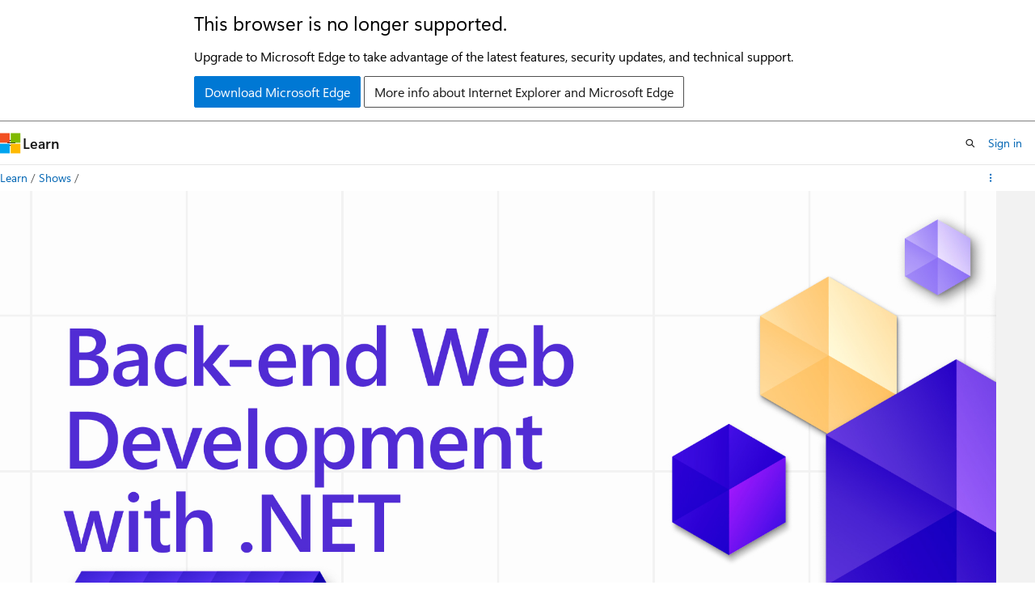

--- FILE ---
content_type: text/html
request_url: https://learn.microsoft.com/en-us/shows/back-end-web-development-with-dotnet-for-beginners/?wt.mc_id=mobile-18155-bramin&ref=8bits.tv
body_size: 27135
content:
 <!DOCTYPE html>
		<html
			class="layout layout-single    show show-breadcrumb default-focus"
			lang="en-us"
			dir="ltr"
			data-authenticated="false"
			data-auth-status-determined="false"
			data-target="docs"
			x-ms-format-detection="none"
		>
			
		<head>
			<title>Back-end Web Development with .NET for Beginners | Microsoft Learn</title>
			<meta charset="utf-8" />
			<meta name="viewport" content="width=device-width, initial-scale=1.0" />
			<meta name="color-scheme" content="light dark" />

			<meta name="description" content="Web APIs are designed to enable applications to interact with data and business logic and exchange information with other services over common internet protocols like HTTP. This course introduces the basic concepts behind ASP.NET, including: the hosting model, middlewares, and dependency injection. This course will also provide an overview of building HTTP-based services using minimal APIs. " />
			<link rel="canonical" href="https://learn.microsoft.com/en-us/shows/back-end-web-development-with-dotnet-for-beginners/" /> 

			<!-- Non-customizable open graph and sharing-related metadata -->
			<meta name="twitter:card" content="summary_large_image" />
			<meta name="twitter:site" content="@MicrosoftLearn" />
			<meta property="og:type" content="website" />
			<meta property="og:image:alt" content="Microsoft Learn" />
			<meta property="og:image" content="https://learn.microsoft.com/en-us/media/open-graph-image.png" />
			<!-- Page specific open graph and sharing-related metadata -->
			<meta property="og:title" content="Back-end Web Development with .NET for Beginners" />
			<meta property="og:url" content="https://learn.microsoft.com/en-us/shows/back-end-web-development-with-dotnet-for-beginners/" />
			<meta property="og:description" content="Web APIs are designed to enable applications to interact with data and business logic and exchange information with other services over common internet protocols like HTTP. This course introduces the basic concepts behind ASP.NET, including: the hosting model, middlewares, and dependency injection. This course will also provide an overview of building HTTP-based services using minimal APIs. " />
			<meta name="platform_id" content="855d7fa8-3d10-81d2-49be-fc175d560713" /> 
			<meta name="locale" content="en-us" />
			  
			<meta name="uhfHeaderId" content="MSDocsHeader-Shows" />

			<meta name="page_type" content="show" />

			<!--page specific meta tags-->
			

			<!-- custom meta tags -->
			
		<meta name="uid" content="back-end-web-development-with-dotnet-for-beginners" />
	
		<meta name="type" content="series" />
	
		<meta name="imageUrl" content="media/beg-102027-backend-banner.jpg" />
	
		<meta name="presentedLocale" content="en" />
	
		<meta name="schema" content="Show" />
	
		<meta name="breadcrumb_path" content="/shows/breadcrumb/toc.json" />
	
		<meta name="ms.topic" content="episode" />
	
		<meta name="feedback_system" content="None" />
	
		<meta name="author" content="v-trmyl" />
	
		<meta name="document_id" content="aca7b504-2ab8-f7cd-ad26-3a2878e52a3b" />
	
		<meta name="document_version_independent_id" content="aca7b504-2ab8-f7cd-ad26-3a2878e52a3b" />
	
		<meta name="updated_at" content="2024-02-01T14:02:00Z" />
	
		<meta name="original_content_git_url" content="https://github.com/MicrosoftDocs/show-pr/blob/live/shows/back-end-web-development-with-dotnet-for-beginners/index.yml" />
	
		<meta name="gitcommit" content="https://github.com/MicrosoftDocs/show-pr/blob/25b6ea8ad266ebea5981e11b4fa9b20607dc6580/shows/back-end-web-development-with-dotnet-for-beginners/index.yml" />
	
		<meta name="git_commit_id" content="25b6ea8ad266ebea5981e11b4fa9b20607dc6580" />
	
		<meta name="site_name" content="Docs" />
	
		<meta name="depot_name" content="MSDN.show" />
	
		<meta name="feedback_product_url" content="" />
	
		<meta name="feedback_help_link_type" content="" />
	
		<meta name="feedback_help_link_url" content="" />
	
		<meta name="asset_id" content="back-end-web-development-with-dotnet-for-beginners/index" />
	
		<meta name="moniker_range_name" content="" />
	
		<meta name="item_type" content="Content" />
	
		<meta name="source_path" content="shows/back-end-web-development-with-dotnet-for-beginners/index.yml" />
	
		<meta name="github_feedback_content_git_url" content="https://github.com/MicrosoftDocs/show-pr/blob/live/shows/back-end-web-development-with-dotnet-for-beginners/index.yml" />
	 

			<!-- assets and js globals -->
			
			<link rel="stylesheet" href="/static/assets/0.4.03301.7415-7dd881c1/styles/site-ltr.css" />
			
			
			<script src="https://wcpstatic.microsoft.com/mscc/lib/v2/wcp-consent.js"></script>
			<script src="https://js.monitor.azure.com/scripts/c/ms.jsll-4.min.js"></script>
			<script src="/_themes/docs.theme/master/en-us/_themes/global/deprecation.js"></script>

			<!-- msdocs global object -->
			<script id="msdocs-script">
		var msDocs = {
  "environment": {
    "accessLevel": "online",
    "azurePortalHostname": "portal.azure.com",
    "reviewFeatures": false,
    "supportLevel": "production",
    "systemContent": true,
    "siteName": "learn",
    "legacyHosting": false
  },
  "data": {
    "contentLocale": "en-us",
    "contentDir": "ltr",
    "userLocale": "en-us",
    "userDir": "ltr",
    "pageTemplate": "Show",
    "brand": "",
    "context": {},
    "standardFeedback": false,
    "showFeedbackReport": false,
    "feedbackHelpLinkType": "",
    "feedbackHelpLinkUrl": "",
    "feedbackSystem": "None",
    "feedbackGitHubRepo": "",
    "feedbackProductUrl": "",
    "extendBreadcrumb": false,
    "isEditDisplayable": false,
    "isPrivateUnauthorized": false,
    "hideViewSource": false,
    "isPermissioned": false,
    "hasRecommendations": false,
    "contributors": []
  },
  "functions": {}
};;
	</script>

			<!-- base scripts, msdocs global should be before this -->
			<script src="/static/assets/0.4.03301.7415-7dd881c1/scripts/en-us/index-docs.js"></script>
			

			<!-- json-ld -->
			
		</head>
	
			<body
				id="body"
				data-bi-name="body"
				class="layout-body "
				lang="en-us"
				dir="ltr"
			>
				<header class="layout-body-header">
		<div class="header-holder has-default-focus">
			
		<a
			href="#main"
			
			style="z-index: 1070"
			class="outline-color-text visually-hidden-until-focused position-fixed inner-focus focus-visible top-0 left-0 right-0 padding-xs text-align-center background-color-body"
			
		>
			Skip to main content
		</a>
	

			<div hidden id="cookie-consent-holder" data-test-id="cookie-consent-container"></div>
			<!-- Unsupported browser warning -->
			<div
				id="unsupported-browser"
				style="background-color: white; color: black; padding: 16px; border-bottom: 1px solid grey;"
				hidden
			>
				<div style="max-width: 800px; margin: 0 auto;">
					<p style="font-size: 24px">This browser is no longer supported.</p>
					<p style="font-size: 16px; margin-top: 16px;">
						Upgrade to Microsoft Edge to take advantage of the latest features, security updates, and technical support.
					</p>
					<div style="margin-top: 12px;">
						<a
							href="https://go.microsoft.com/fwlink/p/?LinkID=2092881 "
							style="background-color: #0078d4; border: 1px solid #0078d4; color: white; padding: 6px 12px; border-radius: 2px; display: inline-block;"
						>
							Download Microsoft Edge
						</a>
						<a
							href="https://learn.microsoft.com/en-us/lifecycle/faq/internet-explorer-microsoft-edge"
							style="background-color: white; padding: 6px 12px; border: 1px solid #505050; color: #171717; border-radius: 2px; display: inline-block;"
						>
							More info about Internet Explorer and Microsoft Edge
						</a>
					</div>
				</div>
			</div>
			<!-- site header -->
			<header
				id="ms--site-header"
				data-test-id="site-header-wrapper"
				role="banner"
				itemscope="itemscope"
				itemtype="http://schema.org/Organization"
			>
				<div
					id="ms--mobile-nav"
					class="site-header display-none-tablet padding-inline-none gap-none"
					data-bi-name="mobile-header"
					data-test-id="mobile-header"
				></div>
				<div
					id="ms--primary-nav"
					class="site-header display-none display-flex-tablet"
					data-bi-name="L1-header"
					data-test-id="primary-header"
				></div>
				<div
					id="ms--secondary-nav"
					class="site-header display-none display-flex-tablet"
					data-bi-name="L2-header"
					data-test-id="secondary-header"
					
				></div>
			</header>
			
		<!-- banner -->
		<div data-banner>
			<div id="disclaimer-holder"></div>
			
		</div>
		<!-- banner end -->
	
		</div>
	</header>
				 

				<main
					id="main"
					role="main"
					class="layout-body-main background-color-body-medium"
					data-bi-name="content"
					lang="en-us"
					dir="ltr"
				>
					
			<div
				data-main-column
				class=""
			>
				<div class="">
					
		<div id="article-header" class="background-color-body display-none-print">
			<div class="display-flex align-items-center justify-content-space-between uhf-container">
				
		<details
			id="article-header-breadcrumbs-overflow-popover"
			class="popover"
			data-for="article-header-breadcrumbs"
		>
			<summary
				class="button button-clear button-primary button-sm inner-focus"
				aria-label="All breadcrumbs"
			>
				<span class="icon">
					<span class="docon docon-more"></span>
				</span>
			</summary>
			<div id="article-header-breadcrumbs-overflow" class="popover-content padding-none"></div>
		</details>

		<bread-crumbs
			id="article-header-breadcrumbs"
			role="group"
			aria-label="Breadcrumbs"
			data-test-id="article-header-breadcrumbs"
			class="overflow-hidden flex-grow-1 margin-right-sm margin-right-md-tablet margin-right-lg-desktop margin-left-negative-xxs padding-left-xxs"
		></bread-crumbs>
	 
		<div
			id="article-header-page-actions"
			class="opacity-none margin-left-auto display-flex flex-wrap-no-wrap align-items-stretch"
		>
			  

			<details class="popover popover-right" id="article-header-page-actions-overflow">
				<summary
					class="justify-content-flex-start button button-clear button-sm button-primary inner-focus"
					aria-label="More actions"
					title="More actions"
				>
					<span class="icon" aria-hidden="true">
						<span class="docon docon-more-vertical"></span>
					</span>
				</summary>
				<div class="popover-content">
					 
		<a
			id="lang-link-overflow"
			class="button-sm inner-focus button button-clear button-block justify-content-flex-start text-align-left"
			data-bi-name="language-toggle"
			data-page-action-item="overflow-all"
			data-check-hidden="true"
			data-read-in-link
			href="#"
			hidden
		>
			<span class="icon" aria-hidden="true" data-read-in-link-icon>
				<span class="docon docon-locale-globe"></span>
			</span>
			<span data-read-in-link-text>Read in English</span>
		</a>
	 
		<button
			type="button"
			class="collection button button-clear button-sm button-block justify-content-flex-start text-align-left inner-focus"
			data-list-type="collection"
			data-bi-name="collection"
			data-page-action-item="overflow-all"
			data-check-hidden="true"
			data-popover-close
		>
			<span class="icon" aria-hidden="true">
				<span class="docon docon-circle-addition"></span>
			</span>
			<span class="collection-status">Add</span>
		</button>
	
					
		<button
			type="button"
			class="collection button button-block button-clear button-sm justify-content-flex-start text-align-left inner-focus"
			data-list-type="plan"
			data-bi-name="plan"
			data-page-action-item="overflow-all"
			data-check-hidden="true"
			data-popover-close
			hidden
		>
			<span class="icon" aria-hidden="true">
				<span class="docon docon-circle-addition"></span>
			</span>
			<span class="plan-status">Add to plan</span>
		</button>
	  
					 
				</div>
			</details>
		</div>
	
			</div>
		</div>
	 
					<div data-page-content class=""><div>
	<section>
		<div class="uhf-container padding-top-lg-tablet">
			<div class="columns">
				<div class="column is-7">
					<div class="column is-half">
						<figure>
							<img src="media/beg-102027-backend-banner.jpg" role="presentation" alt="" data-linktype="relative-path">
						</figure>
					</div>
					<div class="column is-full">
						<div class="margin-top-sm">
							<p class="supertitle is-uppercase letter-spacing-wide font-size-xs is-spaced margin-bottom-xxs">Series</p>
							<h1 class="title font-size-h2 font-weight-bold margin-bottom-xxs">Back-end Web Development with .NET for Beginners</h1>
							<div id="show-details" class="is-invisible margin-top-xxs">
								<ul class="metadata page-metadata">
									<li class="last-episode is-hidden"></li>
									<li>English</li>
								</ul>
							</div>
						</div>
						<div>
							<div id="description-container" class="margin-top-xs content" aria-live="polite" aria-relevant="additions">
								<div id="truncated-html"><p>Web APIs are designed to enable applications to interact with data and business logic and exchange information with other services over common internet protocols like HTTP. This course introduces the basic concepts behind ASP.NET, including: the hosting model, middlewares, and dependency injection. ...</p></div>
								<div id="full-html" class="is-hidden"><p>Web APIs are designed to enable applications to interact with data and business logic and exchange information with other services over common internet protocols like HTTP. This course introduces the basic concepts behind ASP.NET, including: the hosting model, middlewares, and dependency injection. This course will also provide an overview of building HTTP-based services using minimal APIs.</p>
</div>
							</div>
								<button id="show-more-button" class="button margin-top-xs" aria-controls="description-container" aria-expanded="false" data-truncated-show-more-button="">Show more</button>
						</div>
					</div>
				</div>
				<div class="column is-4 is-offset-1">
						<h2 class="font-size-sm font-weight-normal margin-bottom-xxs color-text-subtle">Presenter</h2>
						<ul>
								<li class="is-unstyled margin-top-xxs margin-bottom-xxs">Safia Abdalla</li>
						</ul>
				</div>
			</div>
			<hr class="hr margin-top-xs margin-bottom-sm">
		</div>
	</section>
	<section id="episodes-section" class="column">
		<div class="uhf-container margin-bottom-lg">
			<h2 class="title font-size-h3 margin-bottom-lg">Episodes<span class="episode-count font-size-md color-text-subtle margin-left-xxs"></span></h2>
			<div class="episodes">
				<ul class="columns is-multiline">
	<li class="column is-4">
		<article class="media-card border-radius-lg position-relative has-loading-skeleton">
			<a href="" tabindex="-1" aria-hidden="true">
				<figure class="media-card-image">
					<img src="">
					<time class="duration tag theme-dark background-color-body border-none position-absolute bottom-0 right-0 margin-bottom-xxs margin-right-xxs"></time>
				</figure>
			</a>
			<div class="media-card-content">
				<div class="media-card-content-titles padding-bottom-md padding-top-sm">
					<p class="margin-bottom-xxs color-text-subtle"></p>
					<a href="" class="media-card-content-titles">
						<span class="title is-5"></span>
					</a>
					<p class="media-card-content-titles"></p>
				</div>
				<p class="font-size-sm color-text-subtle margin-top-xxs"></p>
			</div>
		</article>
	</li>
	<li class="column is-4">
		<article class="media-card border-radius-lg position-relative has-loading-skeleton">
			<a href="" tabindex="-1" aria-hidden="true">
				<figure class="media-card-image">
					<img src="">
					<time class="duration tag theme-dark background-color-body border-none position-absolute bottom-0 right-0 margin-bottom-xxs margin-right-xxs"></time>
				</figure>
			</a>
			<div class="media-card-content">
				<div class="media-card-content-titles padding-bottom-md padding-top-sm">
					<p class="margin-bottom-xxs color-text-subtle"></p>
					<a href="" class="media-card-content-titles">
						<span class="title is-5"></span>
					</a>
					<p class="media-card-content-titles"></p>
				</div>
				<p class="font-size-sm color-text-subtle margin-top-xxs"></p>
			</div>
		</article>
	</li>
	<li class="column is-4">
		<article class="media-card border-radius-lg position-relative has-loading-skeleton">
			<a href="" tabindex="-1" aria-hidden="true">
				<figure class="media-card-image">
					<img src="">
					<time class="duration tag theme-dark background-color-body border-none position-absolute bottom-0 right-0 margin-bottom-xxs margin-right-xxs"></time>
				</figure>
			</a>
			<div class="media-card-content">
				<div class="media-card-content-titles padding-bottom-md padding-top-sm">
					<p class="margin-bottom-xxs color-text-subtle"></p>
					<a href="" class="media-card-content-titles">
						<span class="title is-5"></span>
					</a>
					<p class="media-card-content-titles"></p>
				</div>
				<p class="font-size-sm color-text-subtle margin-top-xxs"></p>
			</div>
		</article>
	</li>
	<li class="column is-4">
		<article class="media-card border-radius-lg position-relative has-loading-skeleton">
			<a href="" tabindex="-1" aria-hidden="true">
				<figure class="media-card-image">
					<img src="">
					<time class="duration tag theme-dark background-color-body border-none position-absolute bottom-0 right-0 margin-bottom-xxs margin-right-xxs"></time>
				</figure>
			</a>
			<div class="media-card-content">
				<div class="media-card-content-titles padding-bottom-md padding-top-sm">
					<p class="margin-bottom-xxs color-text-subtle"></p>
					<a href="" class="media-card-content-titles">
						<span class="title is-5"></span>
					</a>
					<p class="media-card-content-titles"></p>
				</div>
				<p class="font-size-sm color-text-subtle margin-top-xxs"></p>
			</div>
		</article>
	</li>
	<li class="column is-4">
		<article class="media-card border-radius-lg position-relative has-loading-skeleton">
			<a href="" tabindex="-1" aria-hidden="true">
				<figure class="media-card-image">
					<img src="">
					<time class="duration tag theme-dark background-color-body border-none position-absolute bottom-0 right-0 margin-bottom-xxs margin-right-xxs"></time>
				</figure>
			</a>
			<div class="media-card-content">
				<div class="media-card-content-titles padding-bottom-md padding-top-sm">
					<p class="margin-bottom-xxs color-text-subtle"></p>
					<a href="" class="media-card-content-titles">
						<span class="title is-5"></span>
					</a>
					<p class="media-card-content-titles"></p>
				</div>
				<p class="font-size-sm color-text-subtle margin-top-xxs"></p>
			</div>
		</article>
	</li>
	<li class="column is-4">
		<article class="media-card border-radius-lg position-relative has-loading-skeleton">
			<a href="" tabindex="-1" aria-hidden="true">
				<figure class="media-card-image">
					<img src="">
					<time class="duration tag theme-dark background-color-body border-none position-absolute bottom-0 right-0 margin-bottom-xxs margin-right-xxs"></time>
				</figure>
			</a>
			<div class="media-card-content">
				<div class="media-card-content-titles padding-bottom-md padding-top-sm">
					<p class="margin-bottom-xxs color-text-subtle"></p>
					<a href="" class="media-card-content-titles">
						<span class="title is-5"></span>
					</a>
					<p class="media-card-content-titles"></p>
				</div>
				<p class="font-size-sm color-text-subtle margin-top-xxs"></p>
			</div>
		</article>
	</li>
				</ul>
			</div>
		</div>
	</section>
</div>
</div>
					
				</div>
				
			</div>
		
				</main>
				  <div class="layout-body-footer " data-bi-name="layout-footer">
		<footer
			id="footer"
			data-test-id="footer"
			data-bi-name="footer"
			class="footer-layout has-padding has-default-focus border-top  uhf-container"
			role="contentinfo"
		>
			<div class="display-flex gap-xs flex-wrap-wrap is-full-height padding-right-lg-desktop">
				
		<a
			data-mscc-ic="false"
			href="#"
			data-bi-name="select-locale"
			class="locale-selector-link flex-shrink-0 button button-sm button-clear external-link-indicator"
			id=""
			title=""
			><span class="icon" aria-hidden="true"
				><span class="docon docon-world"></span></span
			><span class="local-selector-link-text">en-us</span></a
		>
	 <div class="ccpa-privacy-link" data-ccpa-privacy-link hidden>
		
		<a
			data-mscc-ic="false"
			href="https://aka.ms/yourcaliforniaprivacychoices"
			data-bi-name="your-privacy-choices"
			class="button button-sm button-clear flex-shrink-0 external-link-indicator"
			id=""
			title=""
			>
		<svg
			xmlns="http://www.w3.org/2000/svg"
			viewBox="0 0 30 14"
			xml:space="preserve"
			height="16"
			width="43"
			aria-hidden="true"
			focusable="false"
		>
			<path
				d="M7.4 12.8h6.8l3.1-11.6H7.4C4.2 1.2 1.6 3.8 1.6 7s2.6 5.8 5.8 5.8z"
				style="fill-rule:evenodd;clip-rule:evenodd;fill:#fff"
			></path>
			<path
				d="M22.6 0H7.4c-3.9 0-7 3.1-7 7s3.1 7 7 7h15.2c3.9 0 7-3.1 7-7s-3.2-7-7-7zm-21 7c0-3.2 2.6-5.8 5.8-5.8h9.9l-3.1 11.6H7.4c-3.2 0-5.8-2.6-5.8-5.8z"
				style="fill-rule:evenodd;clip-rule:evenodd;fill:#06f"
			></path>
			<path
				d="M24.6 4c.2.2.2.6 0 .8L22.5 7l2.2 2.2c.2.2.2.6 0 .8-.2.2-.6.2-.8 0l-2.2-2.2-2.2 2.2c-.2.2-.6.2-.8 0-.2-.2-.2-.6 0-.8L20.8 7l-2.2-2.2c-.2-.2-.2-.6 0-.8.2-.2.6-.2.8 0l2.2 2.2L23.8 4c.2-.2.6-.2.8 0z"
				style="fill:#fff"
			></path>
			<path
				d="M12.7 4.1c.2.2.3.6.1.8L8.6 9.8c-.1.1-.2.2-.3.2-.2.1-.5.1-.7-.1L5.4 7.7c-.2-.2-.2-.6 0-.8.2-.2.6-.2.8 0L8 8.6l3.8-4.5c.2-.2.6-.2.9 0z"
				style="fill:#06f"
			></path>
		</svg>
	
			<span>Your Privacy Choices</span></a
		>
	
	</div>
				<div class="flex-shrink-0">
		<div class="dropdown has-caret-up">
			<button
				data-test-id="theme-selector-button"
				class="dropdown-trigger button button-clear button-sm inner-focus theme-dropdown-trigger"
				aria-controls="{{ themeMenuId }}"
				aria-expanded="false"
				title="Theme"
				data-bi-name="theme"
			>
				<span class="icon">
					<span class="docon docon-sun" aria-hidden="true"></span>
				</span>
				<span>Theme</span>
				<span class="icon expanded-indicator" aria-hidden="true">
					<span class="docon docon-chevron-down-light"></span>
				</span>
			</button>
			<div class="dropdown-menu" id="{{ themeMenuId }}" role="menu">
				<ul class="theme-selector padding-xxs" data-test-id="theme-dropdown-menu">
					<li class="theme display-block">
						<button
							class="button button-clear button-sm theme-control button-block justify-content-flex-start text-align-left"
							data-theme-to="light"
						>
							<span class="theme-light margin-right-xxs">
								<span
									class="theme-selector-icon border display-inline-block has-body-background"
									aria-hidden="true"
								>
									<svg class="svg" xmlns="http://www.w3.org/2000/svg" viewBox="0 0 22 14">
										<rect width="22" height="14" class="has-fill-body-background" />
										<rect x="5" y="5" width="12" height="4" class="has-fill-secondary" />
										<rect x="5" y="2" width="2" height="1" class="has-fill-secondary" />
										<rect x="8" y="2" width="2" height="1" class="has-fill-secondary" />
										<rect x="11" y="2" width="3" height="1" class="has-fill-secondary" />
										<rect x="1" y="1" width="2" height="2" class="has-fill-secondary" />
										<rect x="5" y="10" width="7" height="2" rx="0.3" class="has-fill-primary" />
										<rect x="19" y="1" width="2" height="2" rx="1" class="has-fill-secondary" />
									</svg>
								</span>
							</span>
							<span role="menuitem"> Light </span>
						</button>
					</li>
					<li class="theme display-block">
						<button
							class="button button-clear button-sm theme-control button-block justify-content-flex-start text-align-left"
							data-theme-to="dark"
						>
							<span class="theme-dark margin-right-xxs">
								<span
									class="border theme-selector-icon display-inline-block has-body-background"
									aria-hidden="true"
								>
									<svg class="svg" xmlns="http://www.w3.org/2000/svg" viewBox="0 0 22 14">
										<rect width="22" height="14" class="has-fill-body-background" />
										<rect x="5" y="5" width="12" height="4" class="has-fill-secondary" />
										<rect x="5" y="2" width="2" height="1" class="has-fill-secondary" />
										<rect x="8" y="2" width="2" height="1" class="has-fill-secondary" />
										<rect x="11" y="2" width="3" height="1" class="has-fill-secondary" />
										<rect x="1" y="1" width="2" height="2" class="has-fill-secondary" />
										<rect x="5" y="10" width="7" height="2" rx="0.3" class="has-fill-primary" />
										<rect x="19" y="1" width="2" height="2" rx="1" class="has-fill-secondary" />
									</svg>
								</span>
							</span>
							<span role="menuitem"> Dark </span>
						</button>
					</li>
					<li class="theme display-block">
						<button
							class="button button-clear button-sm theme-control button-block justify-content-flex-start text-align-left"
							data-theme-to="high-contrast"
						>
							<span class="theme-high-contrast margin-right-xxs">
								<span
									class="border theme-selector-icon display-inline-block has-body-background"
									aria-hidden="true"
								>
									<svg class="svg" xmlns="http://www.w3.org/2000/svg" viewBox="0 0 22 14">
										<rect width="22" height="14" class="has-fill-body-background" />
										<rect x="5" y="5" width="12" height="4" class="has-fill-secondary" />
										<rect x="5" y="2" width="2" height="1" class="has-fill-secondary" />
										<rect x="8" y="2" width="2" height="1" class="has-fill-secondary" />
										<rect x="11" y="2" width="3" height="1" class="has-fill-secondary" />
										<rect x="1" y="1" width="2" height="2" class="has-fill-secondary" />
										<rect x="5" y="10" width="7" height="2" rx="0.3" class="has-fill-primary" />
										<rect x="19" y="1" width="2" height="2" rx="1" class="has-fill-secondary" />
									</svg>
								</span>
							</span>
							<span role="menuitem"> High contrast </span>
						</button>
					</li>
				</ul>
			</div>
		</div>
	</div>
			</div>
			<ul class="links" data-bi-name="footerlinks">
				<li class="manage-cookies-holder" hidden=""></li>
				<li>
		
		<a
			data-mscc-ic="false"
			href="https://learn.microsoft.com/en-us/principles-for-ai-generated-content"
			data-bi-name="aiDisclaimer"
			class=" external-link-indicator"
			id=""
			title=""
			>AI Disclaimer</a
		>
	
	</li><li>
		
		<a
			data-mscc-ic="false"
			href="https://learn.microsoft.com/en-us/previous-versions/"
			data-bi-name="archivelink"
			class=" external-link-indicator"
			id=""
			title=""
			>Previous Versions</a
		>
	
	</li> <li>
		
		<a
			data-mscc-ic="false"
			href="https://techcommunity.microsoft.com/t5/microsoft-learn-blog/bg-p/MicrosoftLearnBlog"
			data-bi-name="bloglink"
			class=" external-link-indicator"
			id=""
			title=""
			>Blog</a
		>
	
	</li> <li>
		
		<a
			data-mscc-ic="false"
			href="https://learn.microsoft.com/en-us/contribute"
			data-bi-name="contributorGuide"
			class=" external-link-indicator"
			id=""
			title=""
			>Contribute</a
		>
	
	</li><li>
		
		<a
			data-mscc-ic="false"
			href="https://go.microsoft.com/fwlink/?LinkId=521839"
			data-bi-name="privacy"
			class=" external-link-indicator"
			id=""
			title=""
			>Privacy</a
		>
	
	</li><li>
		
		<a
			data-mscc-ic="false"
			href="https://learn.microsoft.com/en-us/legal/termsofuse"
			data-bi-name="termsofuse"
			class=" external-link-indicator"
			id=""
			title=""
			>Terms of Use</a
		>
	
	</li><li>
		
		<a
			data-mscc-ic="false"
			href="https://www.microsoft.com/legal/intellectualproperty/Trademarks/"
			data-bi-name="trademarks"
			class=" external-link-indicator"
			id=""
			title=""
			>Trademarks</a
		>
	
	</li>
				<li>&copy; Microsoft 2026</li>
			</ul>
		</footer>
	</footer>
			</body>
		</html>